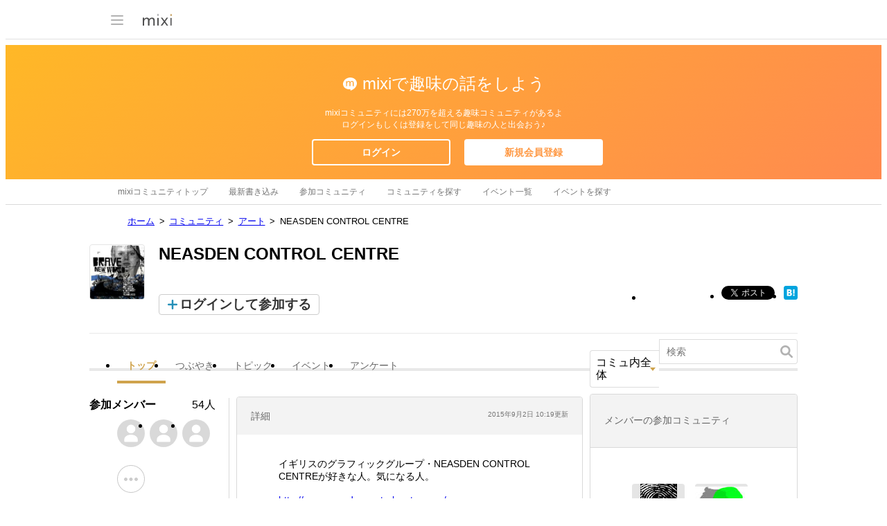

--- FILE ---
content_type: text/html; charset=utf-8
request_url: https://www.google.com/recaptcha/api2/aframe
body_size: 267
content:
<!DOCTYPE HTML><html><head><meta http-equiv="content-type" content="text/html; charset=UTF-8"></head><body><script nonce="oCoZVRo507HUiDGl4qp0Aw">/** Anti-fraud and anti-abuse applications only. See google.com/recaptcha */ try{var clients={'sodar':'https://pagead2.googlesyndication.com/pagead/sodar?'};window.addEventListener("message",function(a){try{if(a.source===window.parent){var b=JSON.parse(a.data);var c=clients[b['id']];if(c){var d=document.createElement('img');d.src=c+b['params']+'&rc='+(localStorage.getItem("rc::a")?sessionStorage.getItem("rc::b"):"");window.document.body.appendChild(d);sessionStorage.setItem("rc::e",parseInt(sessionStorage.getItem("rc::e")||0)+1);localStorage.setItem("rc::h",'1768922148278');}}}catch(b){}});window.parent.postMessage("_grecaptcha_ready", "*");}catch(b){}</script></body></html>

--- FILE ---
content_type: application/javascript; charset=utf-8
request_url: https://fundingchoicesmessages.google.com/f/AGSKWxW4Q_wl3epranlRtKn8oCcNPaYv4n6lou1C1c_Gi_WL8Gev0NED8VdtXqE_gMf3IQhbrgvs5puwn7a7z4Sn-vE_koR_l45YCg4H7RJSiLHoIQCsCx3FWynIJiq5uY_Wlbmw8UZM8a4TGNhgQuTwgCGRMleTtSieYgULQBHELwBnCqwoufOgDu6edjD8/_/ads/video_;iframeid=ad_/ads/250x120_.link/ads//adclient-
body_size: -1290
content:
window['cf92480a-6ae8-4601-857c-a1dc5afddacf'] = true;